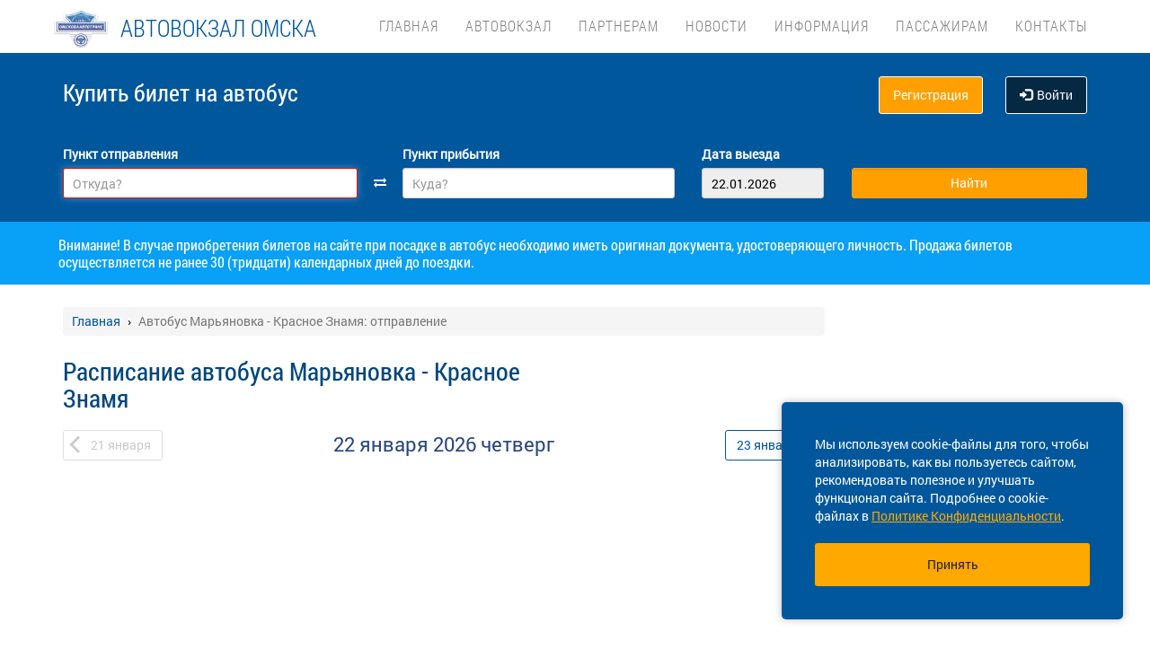

--- FILE ---
content_type: text/html; charset=UTF-8
request_url: https://omskoblauto.ru/avtobus/oms/maryanovka/oms/krasnoe-znamya
body_size: 11982
content:
<!DOCTYPE html> <html> <head> <script type="text/javascript" src="/template/js/jQuery-min.js"></script> <script type="text/javascript" src="/template/js/jquery.mask.min.js"></script> <script type="text/javascript" src="/localdata/tmp/js/jquery.autocomplete23-1750736514.js" ></script> <script type="text/javascript" src="/template/js/hammer.js" ></script> <script type="text/javascript" src="/localdata/tmp/js/scripts-1764231646.js" ></script> <script> if(window.isSecureContext) { var gpay_el = document.createElement("script"); gpay_el.type = "text/javascript"; gpay_el.src = "https://pay.google.com/gp/p/js/pay.js"; gpay_el.async = true; document.head.appendChild(gpay_el); } </script> <script type="text/javascript" src="/localdata/tmp/js/basket-1764231646.js" ></script> <script type="text/javascript" src="/localdata/tmp/js/no_races-1764231646.js"></script> <script src="/template/js/isotope.pkgd.js" ></script> <script type="text/javascript" src="/template/js/slideUpWidget.js" ></script> <meta http-equiv="X-UA-Compatible" content="IE=edge"> <meta name="viewport" content="width=device-width, initial-scale=1, maximum-scale=1, user-scalable=no"> <meta name="msapplication-config" content="browserconfig.xml"> <meta charset="utf-8"> <meta http-equiv="content-type" content="text/html; charset=UTF-8"> <!-- Yandex webmaster --> <meta name="yandex-verification" content="60547ef18b0c69b4" /> <!-- Google Meta tag --> <meta name="google-site-verification" content="V-60547ef18b0c69b4" /> <meta name="apple-itunes-app" content="app-id=978578422"> <meta name="description" content="Расписание автобусов Марьяновка - Красное Знамя, Омская область, билеты Марьяновка - Красное Знамя, Омская область, а также расписание автовокзала, подробная информация о рейсах, цены на билеты, наличие свободных мест. КУПИТЬ БИЛЕТ онлайн просто и безопасно на официальном сайте автовокзала."> <script> var buy_redirect = '/profile/checkout'; var vkgroupchat = 165997579 </script> <link rel="canonical" href=https://omskoblauto.ru/avtobus/oms/maryanovka/oms/krasnoe-znamya> <!-- OpenGraph --> <meta property="og:type" content="website"> <meta property="og:site_name" content="Автовокзал Омска"> <meta property="og:title" content="Расписание автобуса Марьяновка - Красное Знамя, Омская область"> <meta property="og:description" content="Расписание автобусов Марьяновка - Красное Знамя, Омская область, билеты Марьяновка - Красное Знамя, Омская область, а также расписание автовокзала, подробная информация о рейсах, цены на билеты, наличие свободных мест. КУПИТЬ БИЛЕТ онлайн просто и безопасно на официальном сайте автовокзала."> <meta property="og:url" content="https://omskoblauto.ru/avtobus/oms/maryanovka/oms/krasnoe-znamya"> <meta property="og:locale" content="ru_RU"> <meta property="og:image" content="http://omskoblauto.ru/localdata/images/og/og_picture.png?rand=2494"> <meta property="og:image:width" content="219"> <meta property="og:image:height" content="145"> <meta name="twitter:image:src" content="http://omskoblauto.ru/localdata/images/og/og_picture.png?rand=2494"> <meta name="twitter:title" content="Расписание автобуса Марьяновка - Красное Знамя, Омская область"> <meta name="twitter:description" content="Расписание автобусов Марьяновка - Красное Знамя, Омская область, билеты Марьяновка - Красное Знамя, Омская область, а также расписание автовокзала, подробная информация о рейсах, цены на билеты, наличие свободных мест. КУПИТЬ БИЛЕТ онлайн просто и безопасно на официальном сайте автовокзала."> <meta name="twitter:url" content="https://omskoblauto.ru/avtobus/oms/maryanovka/oms/krasnoe-znamya"> <meta name="twitter:domain" content="omskoblauto.ru"> <meta name="twitter:site" content="Автовокзал Омска"> <meta name="user_lang" content="ru_RU"> <link rel="shortcut icon" href="/favicon.ico" type="image/x-icon"/> <!-- Android icons --> <link href="/icon-hires.png" rel="icon" sizes="192x192" /> <link href="/icon-normal.png" rel="icon" sizes="128x128" /> <link rel="stylesheet" href="/localdata/tmp/css_general/general-1764655753.css" type="text/css"/> <script type="text/javascript" src="/template/js/jquery.browser+json+fancybox.js"></script> <script type="text/javascript" src="/template/js/fancybox/fullscreen.js"></script> <script type="text/javascript" src="/template/js/fancybox/guestures.js"></script> <script type="text/javascript" src="/template/js/fancybox/wheel.js"></script> <script type="text/javascript" src="/template/js/bootbox.js" async></script> <script type="text/javascript" src="/template/js/moment.min.js"></script> <script type="text/javascript" src="/template/js/jquery-ui-1.10.4.custom.min.js" ></script> <script type="text/javascript" src="/template/js/bootstrap.js"></script> <script type="text/javascript" src="/template/js/i18next.min.js"></script> <script src="/scripts/FlexSlider/jquery.flexslider-min.js"></script> <script type="text/javascript" src="/template/js/datepicker.js" async></script> <script type="text/javascript" src="/localdata/tmp/js/generalScripts-1764231646.js" ></script> <script type="text/javascript" src="/localdata/tmp/js/datePicketMobile-1764231646.js" ></script> <script type="text/javascript" src="/localdata/tmp/js/auth-1764231646.js"></script> <script type="text/javascript" src="/template/js/jquery.cookie.js"></script> <script type="text/javascript" src="/template/js/search_cross.js"></script> <script type="text/javascript" src="/template/js/jquery.disableAutoFill.js"></script> <script type="text/javascript" src="/localdata/tmp/js/r70.search2.0-1764231646.js" ></script> <link rel="stylesheet" href="/localdata/tmp/js/jbility-1764231646.css" type="text/css"/> <link rel="stylesheet" href="/localdata/tmp/css_additional/additional-1764655753.css" type="text/css"/> <link rel="stylesheet" href="/localdata/tmp/css_main/main-1769062887.css" type="text/css"/> <script type="text/javascript" src="//vk.com/js/api/openapi.js?167"></script> <!-- выпадашка в контактах--> <script type="text/javascript" src="/localdata/template/js/suggestions.js"></script> <script type="text/javascript" src="/localdata/template/js/dropdowncontacts.js" async></script> <!--<link rel="stylesheet" href="/localdata/template/css/dropdowncontacts.css?1769093641" type="text/css"/>--> <!-- доп стили, если нужно что-то изменить--> <!--<link rel="stylesheet" href="/localdata/template/css/vokzal_dop.css?" type="text/css"/>--> <script type="text/javascript" src="/localdata/template/js/custom.js" async></script> <!-- главные стили--> <title>Расписание автобуса Марьяновка - Красное Знамя, Омская область</title> </head> <body> <div id="vk_api_transport"></div> <script type="text/javascript"> var vkgroupchat = 165997579; window.vkAsyncInit = function() { if(vkgroupchat === false) { return false; } VK.init({ apiId: vkgroupchat }); vk_group = $('#vk_groups').data('group'); if(!vk_group){ return false; } $('#vk_groups').empty(); var width = $(document).find('.col-md-3 > .sidebar').width() - 30; var height = 400; var windowSize = widget_width = $(window).width(); if (windowSize <= 768) { height = 1; } if(typeof VK != 'undefined') { VK.Widgets.Group("vk_groups", { mode: 0, width: width, height: height, color1: 'FFFFFF', color2: '01467c', color3: '01467c' }, vk_group); } }; setTimeout(function() { var el = document.createElement("script"); el.type = "text/javascript"; el.src = "https://vk.com/js/api/openapi.js?167"; el.async = true; document.getElementById("vk_api_transport").appendChild(el); }, 4000); </script> <div style="visibility:hidden; height:0;"> </div> <!-- Yandex.Metrika counter --> <script type="text/javascript" > (function(m,e,t,r,i,k,a){m[i]=m[i]||function(){(m[i].a=m[i].a||[]).push(arguments)}; m[i].l=1*new Date(); for (var j = 0; j < document.scripts.length; j++) {if (document.scripts[j].src === r) { return; }} k=e.createElement(t),a=e.getElementsByTagName(t)[0],k.async=1,k.src=r,a.parentNode.insertBefore(k,a)}) (window, document, "script", "https://mc.yandex.ru/metrika/tag.js", "ym"); ym(95456007, "init", { clickmap:true, trackLinks:true, accurateTrackBounce:true, webvisor:true, ecommerce:"dataLayer" }); </script> <noscript><div><img src="https://mc.yandex.ru/watch/95456007" style="position:absolute; left:-9999px;" alt="" /></div></noscript> <!-- /Yandex.Metrika counter --> <div class="font_preload" style="opacity: 0"> <span style="font-family: 'Glyphicons Halflings';"></span> </div> <div itemscope itemtype="http://schema.org/WPHeader"> <div class="stationTitle_div"> <span class="stationTitle"></span> <div class="close_button"> <img class="close_img" src="/template/img/close-icon.svg"> </div> </div> <div class="top-nav"> <div class="banner-app"> <div onclick="closeDownload();" class="close_banner"> <img src="/template/img/close-icon.svg"> </div> <div class="logo"> <img class="navbar-brand2" src="/localdata/template/img/logo.png"> </div> <div class="text-app-cont"> <span id="android" class="text-app">НА-АВТОБУС на ANDROID</span> <span id="ios" class="text-app">НА-АВТОБУС на iOS</span> <span class="exp">Билеты на автобус у вас в кармане</span> </div> <div class="download-cont"> <a class="download-app" href="" target="_blank">Скачать</a> </div> </div> <div class="modal-date"> <div id="picker_container"> <div id="inside_container"> <span id="choose_date">Выберите дату поездки</span> <img src="/template/img/close-icon.svg" class="closeDatePickerModal" onclick="closeDatePickerModal()" alt="Закрыть"/> </div> <div class="inside"> <div id="buttons"> <div> <button class="picker-button" id="today"><span class="picker-button-text" onclick="today();">сегодня</span></button> <button class="picker-button" id="tomorrow"><span class="picker-button-text" onclick="tomorrow();">завтра</span></button> <button class="picker-button" id="after_tomorrow"><span class="picker-button-text" onclick="afterTomorrow();">Послезавтра</span></button> </div> </div> <table class="table noborder"> <thead> <th>пн</th> <th>вт</th> <th>ср</th> <th>чт</th> <th>пт</th> <th>сб</th> <th>вс</th> </thead> </table> </div> </div> <div class="picker"></div> </div> <div class="container"> <meta itemprop="headline" content="NAVTOBUS"> <div class="navbar-header"> <button type="button" class="navbar-toggle collapsed drawer-menu"> <span class="icon-bar"></span> <span class="icon-bar"></span> <span class="icon-bar"></span> </button> <a class="navbar-brand" href=https://omskoblauto.ru/> <img class="hidden-xs hidden-sm" src='/localdata/template/img/logo2.png'> <div class="brand-title">Автовокзал Омска</div> <div class="brand-text hidden">расписание и билеты в Ваших руках!</div> </a> </div> <div class="drawer"> <div class="drawer-body"> <div class="drawer-auth"> <div class="auth-btns center-block"> <a href="#" onclick="auth(0);return false;">Вход</a> &nbsp; | &nbsp; <a href="#" onclick="register(0);return false;">Регистрация</a> </div> </div> <div class="drawer-list"> <a href="/" class="drawer-list-item"> <span class="dli-title">Поиск рейсов</span> <span class="dli-desc">И покупка билетов</span> </a> </div> <div class="drawer-list"> <div><a href="/#" class="drawer-list-item2 rootlvl">Автовокзал<i style="float:right;" class="fa fa-plus-square-o fa-1dot5 " aria-hidden="true"></i></a> <div class="drawer-list-item2 secondlvl mb-20 hidden "><a href="/about" class="drawer-list-item2">О компании</a><a href="/leaders" class="drawer-list-item2">Руководство</a><a href="/vacancies" class="drawer-list-item2">Вакансии</a><a href="/history" class="drawer-list-item2">История</a></div></div><div><a href="/#" class="drawer-list-item2 rootlvl">Партнерам<i style="float:right;" class="fa fa-plus-square-o fa-1dot5 " aria-hidden="true"></i></a> <div class="drawer-list-item2 secondlvl mb-20 hidden "><a href="/orderbus" class="drawer-list-item2">Заказ автобуса</a><a href="/rent" class="drawer-list-item2">Аренда помещений</a><a href="/repair" class="drawer-list-item2">Техническое обслуживание ТС</a><a href="/medinspection" class="drawer-list-item2">Медицинский осмотр водителей</a><a href="/advert" class="drawer-list-item2">Реклама</a><a href="/custom" class="drawer-list-item2">Закупки</a><a href="/opening" class="drawer-list-item2">Раскрытие информации</a><a href="/metod" class="drawer-list-item2">Методика формирования тарифов</a></div></div><a href="/news" class="drawer-list-item">Новости</a> <div><a href="/#" class="drawer-list-item2 rootlvl">Информация<i style="float:right;" class="fa fa-plus-square-o fa-1dot5 " aria-hidden="true"></i></a> <div class="drawer-list-item2 secondlvl mb-20 hidden "><a href="/pointsofsale" class="drawer-list-item2">Пункты продажи</a><a href="/schedule2" class="drawer-list-item2">Расписание (Отправление от других начальных пунктов)</a><a href="/schedule3" class="drawer-list-item2">Расписание дачных маршрутов</a><a href="/tariff" class="drawer-list-item2">Информация о тарифах</a><a href="/rules" class="drawer-list-item2">Правила пользования Автовокзалами и Автостанциями</a><a href="/scheduleboard " class="drawer-list-item2">Онлайн табло</a></div></div><div><a href="/#" class="drawer-list-item2 rootlvl">Пассажирам<i style="float:right;" class="fa fa-plus-square-o fa-1dot5 " aria-hidden="true"></i></a> <div class="drawer-list-item2 secondlvl mb-20 hidden "><a href="/posadka-i-vozvrat-biletov" class="drawer-list-item2">Посадка на рейс и возврат билета</a><a href="/perevozka-bagazha" class="drawer-list-item2">Перевозка багажа</a><a href="/proezd-s-detmi" class="drawer-list-item2">Проезд с детьми</a><a href="/provoz-zhivotnih" class="drawer-list-item2">Провоз животных</a><a href="/komandirovk" class="drawer-list-item2">Отчеты за командировку</a><a href="/predostavlenie-informatsii-klientom" class="drawer-list-item2">Сбор персональных данных</a><a href="/chastie-voprosi" class="drawer-list-item2">Частые вопросы</a><a href="/strahovanie" class="drawer-list-item2">Страхование пассажиров</a><a href="/avtomaticheskaya-kamera-khraneniya" class="drawer-list-item2">Автоматическая камера хранения</a></div></div><a href="/contacts" class="drawer-list-item">Контакты</a> </div> </div> <div class="drawer-footer"> <a href=/away.php?url=https%3A%2F%2Fplay.google.com%2Fstore%2Fapps%2Fdetails%3Fid%3Dru.naavtobus.app class="btn btn-success btn-block margin-bottom-xs text-uppercase mobListVersion" target="_blank">Установить приложение</a> <a href="#" onclick="ask_question(); return false;" class="btn btn-warning btn-block" title="Задайте нам вопрос"> ВОПРОС В ПОДДЕРЖКУ </a> </div> </div> <div class="collapse navbar-collapse pull-right main-nav" id="bs-example-navbar-collapse-1"> <ul class="nav navbar-nav" itemscope="" itemtype="http://schema.org/SiteNavigationElement"> <li itemprop="url" class=""><a class ="menu_link" href="/">Главная</a></li> <li itemprop="url" class=""><a class ="menu_link" onclick="return 0;" href="/#">Автовокзал</a><ul><li><a href="/about">О компании</a></li><li><a href="/leaders">Руководство</a></li><li><a href="/vacancies">Вакансии</a></li><li><a href="/history">История</a></li></ul></li> <li itemprop="url" class=""><a class ="menu_link" onclick="return 0;" href="/#">Партнерам</a><ul><li><a href="/orderbus">Заказ автобуса</a></li><li><a href="/rent">Аренда помещений</a></li><li><a href="/repair">Техническое обслуживание ТС</a></li><li><a href="/medinspection">Медицинский осмотр водителей</a></li><li><a href="/advert">Реклама</a></li><li><a href="/custom">Закупки</a></li><li><a href="/opening">Раскрытие информации</a></li><li><a href="/metod">Методика формирования тарифов</a></li></ul></li> <li itemprop="url" class=""><a class ="menu_link" href="/news">Новости</a></li> <li itemprop="url" class=""><a class ="menu_link" onclick="return 0;" href="/#">Информация</a><ul><li><a href="/pointsofsale">Пункты продажи</a></li><li><a href="/schedule2">Расписание (Отправление от других начальных пунктов)</a></li><li><a href="/schedule3">Расписание дачных маршрутов</a></li><li><a href="/tariff">Информация о тарифах</a></li><li><a href="/rules">Правила пользования Автовокзалами и Автостанциями</a></li><li><a href="/scheduleboard ">Онлайн табло</a></li></ul></li> <li itemprop="url" class=""><a class ="menu_link" onclick="return 0;" href="/#">Пассажирам</a><ul><li><a href="/posadka-i-vozvrat-biletov">Посадка на рейс и возврат билета</a></li><li><a href="/perevozka-bagazha">Перевозка багажа</a></li><li><a href="/proezd-s-detmi">Проезд с детьми</a></li><li><a href="/provoz-zhivotnih">Провоз животных</a></li><li><a href="/komandirovk">Отчеты за командировку</a></li><li><a href="/predostavlenie-informatsii-klientom">Сбор персональных данных</a></li><li><a href="/chastie-voprosi">Частые вопросы</a></li><li><a href="/strahovanie">Страхование пассажиров</a></li><li><a href="/avtomaticheskaya-kamera-khraneniya">Автоматическая камера хранения</a></li></ul></li> <li itemprop="url" class=""><a class ="menu_link" href="/contacts">Контакты</a></li> </ul> </div> </div> </div> <div class="search-menu mini"> <div class="container"> <div class='row search-title'> <div class='col-xs-7 col-sm-6 col-md-6 search-label'> <span itemprop="description"> Купить билет <span class="hidden-xs">на автобус</span> </span> </div> <div class="col-xs-5 col-sm-6 col-md-6 text-right show_buttons"> <ul class="control-links"> <li> <a href="#" onclick="register(0);return false;" rel="nofollow" class="btn-orangei">Регистрация </a> </li><li> <a class="profile" data-cy="user-login" rel="nofollow" href="#" onclick="auth(0);return false;"><i class="glyphicon glyphicon-log-in"></i>Войти </a> </li> </ul> </div> </div> <div class='row search-div pt0-in-small'> <form method="POST" id="form" onsubmit="ajax_search();return false;" autocomplete="off"> <input autocomplete="false" name="hidden" type="text" style="display:none;"> <div class="col-md-9 col-xs-12 nopadding-in-small display_inputs"> <div class="col-lg-5 col-md-5 col-sm-6 col-xs-12 start-point pr-25 "> <label for="search_from">Пункт отправления</label> <input type='search' class='form-control city' value="" id="search_from" name="from" data-name="from" placeholder="Откуда?" required> <input type="hidden" id="search_from_id" name="from_id" value=""/> <input type="hidden" id="is_in_cache" name="is_in_cache" value="1"/> <div class="col-swap hidden-xs hidden-sm"><span class="fa fa-exchange" data-element1="#search_from" data-element2="#search_to" style="color: #ffffff;"></span></div> </div> <div class="col-lg-5 col-md-5 col-sm-6 col-xs-12 pl-25 pr-25"> <label for="search_to">Пункт прибытия</label> <input type='search' class='form-control city' value="" id="search_to" name="to" data-name="to" placeholder="Куда?" > <input type="hidden" id="search_to_id" name="to_id" value=""/> </div> <div class="visible-xs visible-sm col-xs-12 from_to"> <input type='text' placeholder="Найти рейсы" class='form-control city' value="" id="fromto"> </div> <div class="col-lg-2 col-md-2 col-sm-6 col-xs-12 nopadding date-start pl-5"> <label for="search_date1"> Дата выезда </label> <input type='text' class='form-control date mobileSearch' name="date1" id="search_date1" value="22.01.2026" readonly> <input type="hidden" id="datepickerMaxDate" data-mobile="+75d" name="datepickerMaxDate" value="+75d"/> </div> <div class="col-sm-6 col-xs-12 hidden-lg hidden-md"> <label>&nbsp;</label> <div class="start_search"> <input type='submit' class='form-control btn btn-orange start_search' id="ss03" value="Найти"> </div> </div> </div> <div class="col-md-3 col-xs-12 big-search"> <div class="col-xs-12 nopadding"> <label>&nbsp;</label> <div class="start_search"> <input type='submit' class='form-control btn btn-orange' id="ss04" value="Найти"> </div> </div> </div> </form> <script> document.onload = checkEmptySearch(); </script> </div> </div> </div> </div> <div class="modal-app" show="1"> <div class="modal-app-content"> <div class="logo-modal-app"> <img class="navbar-brand3" src="/localdata/template/img/logo.png"> </div> <div class="text-app-modal-cont"> <span id="android-modal" class="text-app">НА-АВТОБУС на ANDROID</span> <span id="ios-modal" class="text-app">НА-АВТОБУС на iOS</span> <span class="exp">Билеты на автобус у вас в кармане</span> </div> <div class="download-cont-modal"> <a class="download-app modal-button" href="" target="_blank">Скачать</a> </div> <div onclick="closeDownloadAppModal();return false;" class="close_modal"> <a href="" target="_blank">Скрыть</a> </div> </div> </div> <div class="online_schedule_div" style="background-color: #09a0f7"> <div class="online-container container" style="color:white; padding: 10px; font-size: 16px;">Внимание! В случае приобретения билетов на сайте при посадке в автобус необходимо иметь оригинал документа, удостоверяющего личность. Продажа билетов осуществляется не ранее 30 (тридцати) календарных дней до поездки. </div> </div> <div class='container' itemscope="" itemtype="http://schema.org/WebPage"> <div id='search_result'></div> <input type="hidden" value="29a62ef872f14510dbefa023930e85a7"> <input type="hidden" id="app_banner_show" value="1"> <input type="hidden" id="android_mobile_link" value="https://play.google.com/store/apps/details?id=ru.naavtobus.app"> <input type="hidden" id="apple_mobile_link" value="https://itunes.apple.com/us/app/na-avtobus-raspisania-i-bilety/id978578422?l=ru&ls=1&mt=8"> <input type="hidden" id="show_banner" value="1"> <input type="hidden" id="show_start_alert" value="1"> <input type="hidden" id="alert_text" value=""> <input type="hidden" id="rating_modal" value="0" > <input type="hidden" id="is_frame" value=""> <input type="hidden" id="logged" value=""> <script type="text/javascript" src="/template/js/banner_show.js"></script> <input type="hidden" id="is_loaded_dropdown" value="1"> <script>$(document).ready(startFillImages('fillSlider'))</script> <script> var maxDate = new Date('now'); $(function() { $('#date1').datepicker('option', 'maxDate', maxDate); $('#date2').datepicker('option', 'maxDate', maxDate); }); </script> <div class="row"> <div class="col-md-9 col-xs-12"> <div class="mt-25"> <ul itemscope itemtype="https://schema.org/BreadcrumbList" class="breadcrumb"> <li itemprop="itemListElement" itemscope itemtype="https://schema.org/ListItem"> <a itemprop="item" href="/"><span itemprop="name">Главная</span></a> <meta itemprop="position" content="1"/> </li> <li class="active" itemprop="itemListElement" itemscope itemtype="https://schema.org/ListItem"> <span itemprop="name">Автобус Марьяновка - Красное Знамя: отправление </span> <meta itemprop="position" content="2"/> </li> </ul> </div> <script type="application/ld+json"> { "@context": "https://schema.org/", "@type": "BreadcrumbList", "itemListElement": [{"@type":"ListItem","position":1,"name":"Главная","item":"https://omsk/"},{"@type":"ListItem","position":2,"name":"Автобус Марьяновка - Красное Знамя: отправление ","item":""}] } </script> <input type="hidden" class="errorLink" value="1"/> <input type="hidden" id="turn_off_F5" value="0"/> <input type="hidden" id="run2" value="0"/> <input type="hidden" id="cityName" value=""/> <input type="hidden" id="cityToName" value=""/> <input type="hidden" id="session_id" value=""> <script type="text/javascript" src="/localdata/tmp/js/raspisanie_realtime-1764231646.js"></script> <style> #timetable td{ border: solid 1px #d3d3d3; margin: 10px 0; font-size: 12px; font-family: Tahoma; } </style> <div class="row"> <span class="rasp_header col-md-8 col-sm-12 col-xs-12 pl-0"> <h1>Расписание автобуса Марьяновка - Красное Знамя</h1> </span> <span class="min-price col-md-4 hidden-sm hidden hidden-xs pr-0"> <i class="fa fa-credit-card"></i> от <span class="rub"></span> <sup class="cop"></sup> р </span> </div> <div class="date-container"> <script type="text/javascript" language="JavaScript"> document.onkeydown = typeof confirm_reload === 'function' ? confirm_reload : console.log('function undefined'); </script> <div id="show_after"> <div class="daynav-wrapper"> <div class="col-xs-3 col-xxs-4 nopadding"> <div class="btn-group pull-left" id="dd"> <button onclick="location.href ='/avtobus/oms/maryanovka/oms/krasnoe-znamya/2026-01-21'; $('#dd').hide(); $('#loader2').show();" type="button" class="disabled btn btn-default prev-date daynav-button"><span><b class="button-digit">21</b> <span class="mounthname">января</span><span class="mounthname-small">янв</span> </span></button> </div> <div id="loader2" class="btn btn-default prev-date daynav-button btn-group pull-left" style="display: none; text-align: center"> <span style="color: white"><b class="button-digit">21</b> <span class="mounthname">января</span><span class="mounthname-small">янв</span> </span> <i class="fa fa-spinner fa-spin" id="num4" ></i> </div> </div> <div class="col-xs-6 col-xxs-4 text-center valign"> <div class="trip-departure_tmp trip-departure">22 января <span class="trip-year">2026</span> <span class="trip-day">четверг</span></div> </div> <div class="col-xs-3 col-xxs-4 nopadding" id="dd2"> <div class="btn-group pull-right daynav-wrapperht" style="display: block"> <button onclick="location.href ='/avtobus/oms/maryanovka/oms/krasnoe-znamya/2026-01-23'; $('#dd2').hide(); $('#loader3').show();" type="button" class="btn btn-default next-date daynav-button"><span><b class="button-digit">23</b> <span class="mounthname">января</span><span class="mounthname-small">янв</span> </span></button> </div> </div> <div id="loader3" class="btn btn-default next-date daynav-button btn-group pull-right daynav-wrapperht" style="display: none; text-align: center"> <span style="color: white"><b class="button-digit">23</b> <span class="mounthname">января</span><span class="mounthname-small">янв</span> </span> <i class="fa fa-spinner fa-spin" id="num6"></i> </div> </div> <div class="sort-trips hidden"> Сортировать: <a href="#" class="sort-by-price" onclick="setSortTypeIsotop('price'); return false;">по цене</a> <i class="fa fa-arrow-down hidden sprice"></i> <span class="vertical-divider"></span> <a href="#" class="sort-by-time " onclick="setSortTypeIsotop('time'); return false;">по времени</a> <i class="fa fa-arrow-down hidden stime"></i> </div> </div> </div> <div class="no-races hide"> <div class="col-md-12">В данный момент информация по запрашиваемому Вами рейсу недоступна. Возможно рейс отменен, либо отсутствует информация на выбранные даты. <br />Чтоб найти доступные рейсы, воспользуйтесь формой поиска.<br /> <a href="/contacts">Контакты</a> </div> </div> <div class="trip-list"> </div> <span class="hidden" id="load_triger"></span> <input type="hidden" id="trips_array" value='[]'/> <input type="hidden" id="trips_array2" value='[]'/> <input type="hidden" id="cityFrom" value=""/> <input type="hidden" id="cityTo" value=""/> <input type="hidden" id="run" value="0"/> <input type="hidden" id="trip_count" value="0"/> <input type="hidden" id="CityId" value=""/> <input type="hidden" id="CityToId" value=""/> <input type="hidden" id="DateFrom" value="2026-01-22"/> <input type="hidden" id="DateTo" value="2026-01-22"/> <input type="hidden" id="gLoader" value=""/> <script> if (typeof getPrice === "function") { getPrice(); } $(document).ready(function () { var div = $('#trip-desc'); if (div.children(":nth-child(4)").length > 0) { div.append('<div id="read-more" class="more"><a href="javascript:void(0);" id="read-more-button">' + i18next.t('schedule.show_more_desc') + '...</a></div>'); } $("#read-more-button").click(function () { if ($(this).hasClass('less')) { $('#trip-desc .visible-paragraph').removeClass('visible-paragraph'); $(this).html(i18next.t('schedule.show_more_desc') + '...'); } else { $('#trip-desc > :not(:nth-child(0)) + :not(:nth-child(1)) + :not(:nth-child(2)) + :not(#read-more)').addClass('visible-paragraph'); $(this).html(i18next.t('schedule.show_more_less') + '...'); } $(this).toggleClass('less'); }); }); </script> <script type="application/ld+json"> { "@context" : "http://schema.org", "@type" : "BusTrip", "url" : "omskoblauto.ru/avtobus/oms/maryanovka/oms/krasnoe-znamya", "departureBusStop": { "@type": "BusStop", "name" : "" }, "arrivalBusStop": { "@type": "BusStop", "name" : "" }, "name" :"Расписание автобуса Марьяновка - Красное Знамя" } </script> </div> <div class="col-md-3 col-xs-12 "> <div class="sidebar fixed-sidebar"> <div class="item"> <p><iframe src="https://rutube.ru/play/embed/09bb318d1ac6f75c22321c1e6bcee5ce" frameborder="0" width="100%" height="100%"></iframe></p> <p><iframe src="https://rutube.ru/play/embed/0b284706dcb8b34306bf82f81fab9f9b" frameborder="0" width="100%" height="100%"></iframe></p> <p><iframe src="https://rutube.ru/play/embed/6320fc457afe7798e4c4c6f237f8323c" frameborder="0" width="100%" height="100%"></iframe></p> <p><iframe src="https://rutube.ru/play/embed/db8fa30626847ea8a0655f7ce5eba852" frameborder="0" width="100%" height="100%"></iframe></p> <p><a href="/video">Все видео &raquo;</a></p> </div> <div class="item acess-container"> <div id="jbbutton" class="access-button d-flex d-center text-blue button-bb sb-button-h-40 bg-white w100 mb-20" title="Версия для слабовидящих"> <span class="access-button-text d-flex d-center"> <img src="/template/img/jbility-toggle.svg"> <span>Версия для слабовидящих</span> </span> </div> <div id="acess-icons"> <div class="acess-icon"> <img id="contrast" title="Контраст" src="/template/img/jbility-contrast.svg"/> </div> <div class="acess-icon"> <img id="increaseFont" title="Увеличить шрифт" src="/template/img/jbility-font-plus.svg"/> </div> <div class="acess-icon"> <img id="defaultFont" title="Стандартный шрифт" src="/template/img/jbility-font-default.svg"/> </div> <div class="acess-icon"> <img id="decreaseFont" title="Уменьшить шрифт" src="/template/img/jbility-font-minus.svg"/> </div> </div> </div> <div class="item"> <button href="#" class="text-blue button-bb sb-button-h-40 bg-white w100 mb-20" onclick="ask_question(); return false;" id="support"> <span id="support-text"> <span class="text">Служба поддержки</span> </span> </button> <a href="/suggestions" class="d-flex d-center text-center button-bb no-a-effects text-blue w100 p-10" id="suggestion" > <span id="suggestion-text"> <span class="text">Ваши отзывы и предложения</span> </span> </a> </div> <div class="item"> <div class="h2">Новости</div> <div class="post"> <div class="post-title"><a href="/news/4435">Поздравление генерального директора акционерного общества "Омскоблавтотранс" Михайлова Дмитрия Анатольевича с Новым годом и Рождеством!</a></div> <div class="post-date">30.12.2025 </div> </div> <div class="post"> <div class="post-title"><a href="/news/4429">Изменения в обслуживании АО «Омскоблавтотранс» регулярных маршрутов в предпраздничные и праздничные дни (31.12.2025-11.01.2026)</a></div> <div class="post-date">24.12.2025 </div> </div> <div class="post"> <div class="post-title"><a href="/news/4427">Изменения в правилах пересечения детьми до 14 лет Государственной границы РФ</a></div> <div class="post-date">22.12.2025 </div> </div> <div class="post"> <div class="post-title"><a href="/news/4426">Изменения в обслуживании перевозчиками регулярных маршрутов в предпраздничные и праздничные дни Нового года (26.12.2025-08.01.2026)</a></div> <div class="post-date">22.12.2025 </div> </div> <div class="post"> <div class="post-title"><a href="/news/4424">На Омском автовокзале установили автоматическую камеру хранения багажа</a></div> <div class="post-date">18.12.2025 </div> </div> <div class="show-all-news"> <a title="Автовокзал ОмскаНовости. " href="/news">Все новости &raquo;</a> </div> </div> <div class="item"> </div> <div class="item"> <!-- VK Widget --> <div id="vk_groups" data-group="165997579"></div> </div> <div class="cookie-window"> <div class="cookie-text"> <div class="cookie-text_desktop"> Мы используем cookie-файлы для того, чтобы анализировать, как вы пользуетесь сайтом, рекомендовать полезное и улучшать функционал сайта. Подробнее о cookie-файлах в <a href="/privacy_policy#cookie_files">Политике Конфиденциальности</a>. </div> <div class="cookie-text_mobile"> Мы используем <a href="/privacy_policy#cookie_files">cookie-файлы</a> для аналитики ваших действий, рекомендаций и улучшения сайта. </div> </div> <div class="cookie-button" onclick='acceptCookie();return false;'>Принять</div> </div> <!-- VK Widget --> <div id="vk_community_messages"></div> <script type="text/javascript"> //VK.Widgets.CommunityMessages("vk_community_messages", 88892956, {widgetPosition: "left",tooltipButtonText: "Есть вопрос?"}); </script> </div> </div> </div> </div> <div class="footer-wrapper"> <div class="map" style="background-image:url(/files/omsk/omsk-ya.jpg)"> <div class="map-inner" id="ya_map"> <button style=" " type="button" class="btn btn-primary" id="show-map">Посмотреть расположение на карте</button> </div> </div> <script> $(document).on('click', '#show-map', function (e) { $(this).parent().html('<p><iframe src="https://yandex.ru/map-widget/v1/?indoorLevel=1&amp;ll=73.281122%2C54.998519&amp;mode=search&amp;oid=1006225705&amp;ol=biz&amp;utm_source=share&amp;z=16.56" frameborder="0" width="100%" height="400"></iframe></p>'); $('.map').height('300px'); }); </script> <div class="navbar navbar-default footer" itemscope itemtype="http://schema.org/WPFooter" > <div class="container container-footer"> <div class='row'> <div class="row"> <div class="col-md-12"> <div class="footer-menu"> <div class="footer-menu__left"> <div class="footer-menu__left__item"><a href="/contacts">Контакты</a></div><div class="footer-menu__left__item"><a href="/rekvizity">Реквизиты</a></div><div class="footer-menu__left__item"><a href="/agreement">Пользовательское соглашение</a></div><div class="footer-menu__left__item"><a href="/partners">Партнерская программа</a></div><div class="footer-menu__left__item"><a href="/privacy_policy">Политика конфиденциальности</a></div> <div class="footer-menu__left_button-group"> <a href=/away.php?url=https%3A%2F%2Fitunes.apple.com%2Fus%2Fapp%2Fna-avtobus-raspisania-i-bilety%2Fid978578422%3Fl%3Dru%26ls%3D1%26mt%3D8 target="_blank" class="footer-menu__left-normal-image"> <img src="/template/img/icons/app-store.webp" alt="Загрузите в App Store" title="Загрузите в App Store"> </a> <a href=/away.php?url=https%3A%2F%2Fplay.google.com%2Fstore%2Fapps%2Fdetails%3Fid%3Dru.naavtobus.app target="_blank" class="footer-menu__left-normal-image hidden-xs hidden-sm"> <img src="/template/img/icons/google-play.webp" alt="Доступно в Google Play" title="Доступно в Google Play"> </a> <a href="market://details?id=ru.naavtobus.app" target="_blank" class="footer-menu__left-normal-image d hidden-lg hidden-md"> <img src="/template/img/icons/google-play.webp" alt="Доступно в Google Play" title="Доступно в Google Play"> </a> </div> </div> <div class="footer-menu__right"> <div class="footer-menu__right-first"> <div class="footer-menu__right__info"> Техническая поддержка сайта </div> <div class="footer-menu__right__phone"> <a class="phone_tag" href="tel:8 800 600-03-38"> 8 800 600-03-38 </a> </div> </div> </div> <div class="footer-menu__right-line"> </div> <div class="footer-menu__bottom"> <hr> <p class="footer-menu__bottom__info"> &copy; 2013-2026, ООО "Капитал"- Онлайн сервис продажи билетов На автобус </p> </div> </div> </div> </div> <div class="clearfix"></div> <div class="col-md-12 footer_banner text-center"> </div> </div> </div> </div> </div> </div> <script> /** window.onload=function(){ if($('#search_from').val()==''){ $('#search_from').focus(); } }; **/ $(document).ready(function() { $('#form').disableAutoFill(); $("#filter_dateFrom").datepicker({ dateFormat: 'dd.mm.yy', dafaultDate: '-1m' }); $( "#filter_dateTo" ).datepicker({ dateFormat: 'dd.mm.yy', dafaultDate: 'now' }); }); </script> <div class="modal"> <div class="modal-dialog"> <div class="modal-content"> <div class="modal-header"> <div class="modal-title"></div> </div> <div class="modal-body"> </div> <div class="modal-footer"> </div> </div> </div> </div> <div class="pay-modal"> <div class="modal-dialog"> <div class="modal-content"> <div class="modal-header"> <span class="close-window" data-dismiss="modal" aria-label="Close"></span> <div class="modal-title"></div> </div> <div class="modal-body"> </div> </div> </div> </div> <script type="text/javascript" src="/localdata/tmp/js/jbility-1764231646.js"></script> </body> </html> 